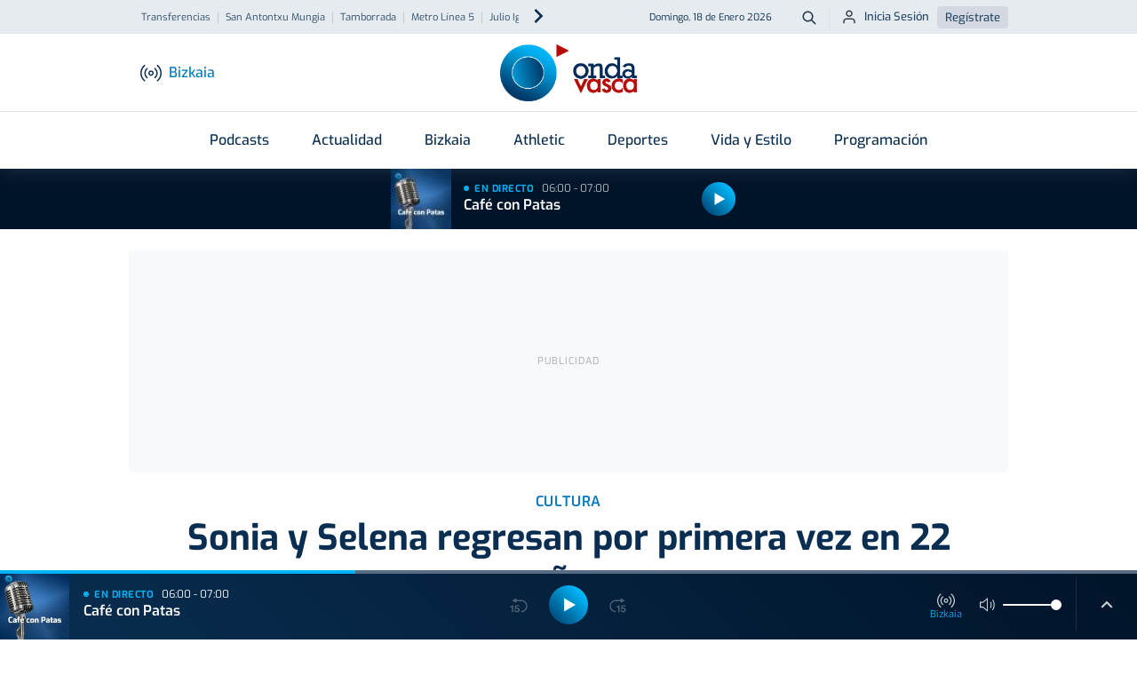

--- FILE ---
content_type: text/html; charset=utf-8
request_url: https://www.google.com/recaptcha/api2/aframe
body_size: 258
content:
<!DOCTYPE HTML><html><head><meta http-equiv="content-type" content="text/html; charset=UTF-8"></head><body><script nonce="CEMFOEQqsr6cBOpYF2uplQ">/** Anti-fraud and anti-abuse applications only. See google.com/recaptcha */ try{var clients={'sodar':'https://pagead2.googlesyndication.com/pagead/sodar?'};window.addEventListener("message",function(a){try{if(a.source===window.parent){var b=JSON.parse(a.data);var c=clients[b['id']];if(c){var d=document.createElement('img');d.src=c+b['params']+'&rc='+(localStorage.getItem("rc::a")?sessionStorage.getItem("rc::b"):"");window.document.body.appendChild(d);sessionStorage.setItem("rc::e",parseInt(sessionStorage.getItem("rc::e")||0)+1);localStorage.setItem("rc::h",'1768713524387');}}}catch(b){}});window.parent.postMessage("_grecaptcha_ready", "*");}catch(b){}</script></body></html>